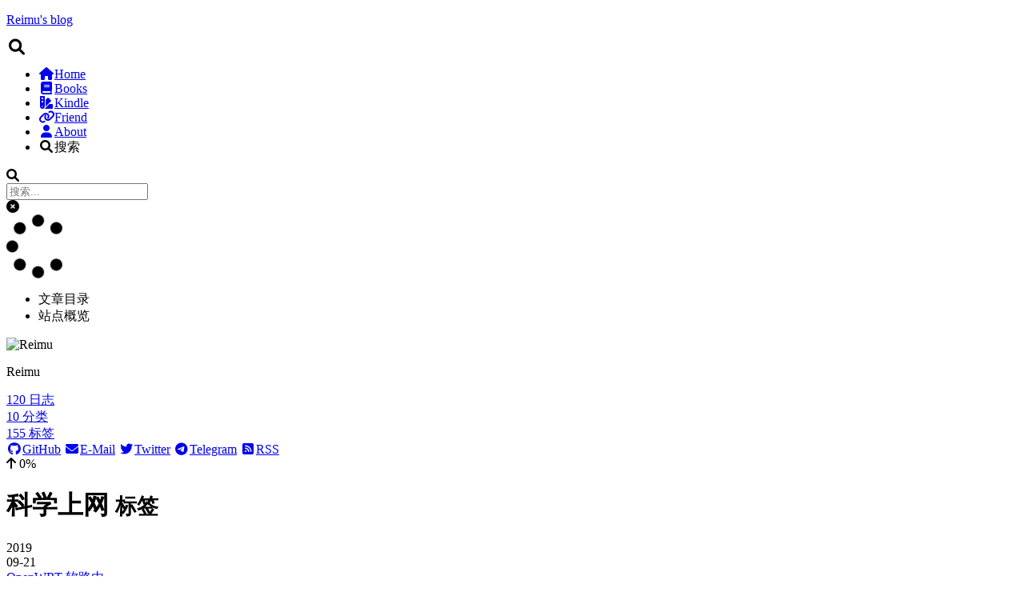

--- FILE ---
content_type: text/html
request_url: https://blog.k8s.li/tags/%E7%A7%91%E5%AD%A6%E4%B8%8A%E7%BD%91/index.html
body_size: 4291
content:
<!DOCTYPE html>
<html lang="zh-CN">
<head>
  <meta charset="UTF-8">
<meta name="viewport" content="width=device-width">
<meta name="theme-color" content="rgba(0,0,0,0)"><meta name="generator" content="Hexo 6.3.0">

<link rel="preconnect" href="//fonts.loli.net" crossorigin>
<link rel="preconnect" href="null//null" crossorigin>
<link rel="preconnect" href="https://cdn.jsdelivr.net" crossorigin>
  <link rel="apple-touch-icon" sizes="180x180" href="/images/apple-touch-icon.png">
  <link rel="icon" type="image/png" sizes="32x32" href="/images/favicon-32x32.png">
  <link rel="icon" type="image/png" sizes="16x16" href="/images/favicon-16x16.png">
  <link rel="mask-icon" href="/images/logo.svg" color="rgba(0,0,0,0)">
  <link rel="manifest" href="/manifest.json">

<link rel="stylesheet" href="/css/main.css">

<link rel="stylesheet" href="//fonts.loli.net/css?family=Lato:300,300italic,400,400italic,700,700italic&display=swap&subset=latin,latin-ext">

<link rel="stylesheet" href="https://cdn.jsdelivr.net/npm/@fortawesome/fontawesome-free@6.1.1/css/all.min.css" integrity="sha256-DfWjNxDkM94fVBWx1H5BMMp0Zq7luBlV8QRcSES7s+0=" crossorigin="anonymous">
  <link rel="stylesheet" href="https://cdn.jsdelivr.net/npm/pace-js@1.2.4/themes/blue/pace-theme-center-atom.css">
  <script src="https://cdn.jsdelivr.net/npm/pace-js@1.2.4/pace.min.js" integrity="sha256-gqd7YTjg/BtfqWSwsJOvndl0Bxc8gFImLEkXQT8+qj0=" crossorigin="anonymous"></script>

<script class="next-config" data-name="main" type="application/json">{"hostname":"blog.k8s.li","root":"/","images":"/images","scheme":"Gemini","darkmode":false,"version":"8.11.1","exturl":false,"sidebar":{"position":"left","display":"always","padding":18,"offset":12},"copycode":true,"bookmark":{"enable":false,"color":"#222","save":"auto"},"mediumzoom":false,"lazyload":true,"pangu":false,"comments":{"style":"buttons","active":"disqus","storage":true,"lazyload":false,"nav":{"disqus":{"text":"Load Disqus","order":-1}},"activeClass":"disqus"},"stickytabs":false,"motion":{"enable":false,"async":false,"transition":{"post_block":"fadeIn","post_header":"fadeInDown","post_body":"fadeInDown","coll_header":"fadeInLeft","sidebar":"fadeInUp"}},"prism":false,"i18n":{"placeholder":"搜索...","empty":"没有找到任何搜索结果：${query}","hits_time":"找到 ${hits} 个搜索结果（用时 ${time} 毫秒）","hits":"找到 ${hits} 个搜索结果"},"path":"/search.xml","localsearch":{"enable":true,"trigger":"auto","top_n_per_article":1,"unescape":false,"preload":false}}</script><script src="/js/config.js"></script>

    <meta property="og:type" content="blog">
<meta property="og:title" content="Reimu&#39;s blog">
<meta property="og:url" content="https://blog.k8s.li/tags/%E7%A7%91%E5%AD%A6%E4%B8%8A%E7%BD%91/index.html">
<meta property="og:site_name" content="Reimu&#39;s blog">
<meta property="og:locale" content="zh_CN">
<meta property="article:author" content="Reimu">
<meta property="article:tag" content="CI&#x2F;CD">
<meta property="article:tag" content="Docker">
<meta property="article:tag" content="Linux">
<meta property="article:tag" content="Registry">
<meta property="article:tag" content="Kubernetes">
<meta property="article:tag" content="PaaS toB">
<meta property="article:tag" content="IaaS toB">
<meta property="article:tag" content="超融合">
<meta property="article:tag" content="虚拟化">
<meta property="article:tag" content="裸金属服务器">
<meta property="article:tag" content="运维开发">
<meta property="article:tag" content="容器镜像">
<meta property="article:tag" content="发布流水线">
<meta name="twitter:card" content="summary">


<link rel="canonical" href="https://blog.k8s.li/tags/%E7%A7%91%E5%AD%A6%E4%B8%8A%E7%BD%91/">



<script class="next-config" data-name="page" type="application/json">{"sidebar":"","isHome":false,"isPost":false,"lang":"zh-CN","comments":"","permalink":"","path":"tags/科学上网/index.html","title":""}</script>

<script class="next-config" data-name="calendar" type="application/json">""</script>
<title>标签: 科学上网 | Reimu's blog</title>
  





  <noscript>
    <link rel="stylesheet" href="/css/noscript.css">
  </noscript>
<link rel="alternate" href="/atom.xml" title="Reimu's blog" type="application/atom+xml">
</head>

<body itemscope itemtype="http://schema.org/WebPage">
  <div class="headband"></div>

  <main class="main">
    <header class="header" itemscope itemtype="http://schema.org/WPHeader">
      <div class="header-inner"><div class="site-brand-container">
  <div class="site-nav-toggle">
    <div class="toggle" aria-label="切换导航栏" role="button">
        <span class="toggle-line"></span>
        <span class="toggle-line"></span>
        <span class="toggle-line"></span>
    </div>
  </div>

  <div class="site-meta">

    <a href="/" class="brand" rel="start">
      <i class="logo-line"></i>
      <p class="site-title">Reimu's blog</p>
      <i class="logo-line"></i>
    </a>
  </div>

  <div class="site-nav-right">
    <div class="toggle popup-trigger">
        <i class="fa fa-search fa-fw fa-lg"></i>
    </div>
  </div>
</div>



<nav class="site-nav">
  <ul class="main-menu menu"><li class="menu-item menu-item-home"><a href="/" rel="section"><i class="fa fa-home fa-fw"></i>Home</a></li><li class="menu-item menu-item-books"><a href="https://reading.k8s.li/" rel="noopener" target="_blank"><i class="fa fa-book fa-fw"></i>Books</a></li><li class="menu-item menu-item-kindle"><a href="https://kindle.k8s.li/" rel="noopener" target="_blank"><i class="fa fa-swatchbook fa-fw"></i>Kindle</a></li><li class="menu-item menu-item-friend"><a href="/friends.html" rel="section"><i class="fa fa-link fa-fw"></i>Friend</a></li><li class="menu-item menu-item-about"><a href="/about.html" rel="section"><i class="fa fa-user fa-fw"></i>About</a></li>
      <li class="menu-item menu-item-search">
        <a role="button" class="popup-trigger"><i class="fa fa-search fa-fw"></i>搜索
        </a>
      </li>
  </ul>
</nav>



  <div class="search-pop-overlay">
    <div class="popup search-popup"><div class="search-header">
  <span class="search-icon">
    <i class="fa fa-search"></i>
  </span>
  <div class="search-input-container">
    <input autocomplete="off" autocapitalize="off" maxlength="80"
           placeholder="搜索..." spellcheck="false"
           type="search" class="search-input">
  </div>
  <span class="popup-btn-close" role="button">
    <i class="fa fa-times-circle"></i>
  </span>
</div>
<div class="search-result-container no-result">
  <div class="search-result-icon">
    <i class="fa fa-spinner fa-pulse fa-5x"></i>
  </div>
</div>

    </div>
  </div>

</div>
        
  
  <div class="toggle sidebar-toggle" role="button">
    <span class="toggle-line"></span>
    <span class="toggle-line"></span>
    <span class="toggle-line"></span>
  </div>

  <aside class="sidebar">

    <div class="sidebar-inner sidebar-overview-active">
      <ul class="sidebar-nav">
        <li class="sidebar-nav-toc">
          文章目录
        </li>
        <li class="sidebar-nav-overview">
          站点概览
        </li>
      </ul>

      <div class="sidebar-panel-container">
        <!--noindex-->
        <div class="post-toc-wrap sidebar-panel">
        </div>
        <!--/noindex-->

        <div class="site-overview-wrap sidebar-panel">
          <div class="site-author site-overview-item animated" itemprop="author" itemscope itemtype="http://schema.org/Person">
    <img class="site-author-image" itemprop="image" alt="Reimu"
      src="/images/avatar.png">
  <p class="site-author-name" itemprop="name">Reimu</p>
  <div class="site-description" itemprop="description"></div>
</div>
<div class="site-state-wrap site-overview-item animated">
  <nav class="site-state">
      <div class="site-state-item site-state-posts">
        <a href="/archives/">
          <span class="site-state-item-count">120</span>
          <span class="site-state-item-name">日志</span>
        </a>
      </div>
      <div class="site-state-item site-state-categories">
          <a href="/categories/">
        <span class="site-state-item-count">10</span>
        <span class="site-state-item-name">分类</span></a>
      </div>
      <div class="site-state-item site-state-tags">
          <a href="/tags/">
        <span class="site-state-item-count">155</span>
        <span class="site-state-item-name">标签</span></a>
      </div>
  </nav>
</div>
  <div class="links-of-author site-overview-item animated">
      <span class="links-of-author-item">
        <a href="https://github.com/muzi502" title="GitHub → https:&#x2F;&#x2F;github.com&#x2F;muzi502" rel="noopener" target="_blank"><i class="fab fa-github fa-fw"></i>GitHub</a>
      </span>
      <span class="links-of-author-item">
        <a href="/cdn-cgi/l/email-protection#3459414e5d0104061a585d745359555d581a575b59" title="E-Mail → mailto:muzi502.li@gmail.com" rel="noopener" target="_blank"><i class="fa fa-envelope fa-fw"></i>E-Mail</a>
      </span>
      <span class="links-of-author-item">
        <a href="https://twitter.com/muzi_ii" title="Twitter → https:&#x2F;&#x2F;twitter.com&#x2F;muzi_ii" rel="noopener" target="_blank"><i class="fab fa-twitter fa-fw"></i>Twitter</a>
      </span>
      <span class="links-of-author-item">
        <a href="https://t.me/muzi502" title="Telegram → https:&#x2F;&#x2F;t.me&#x2F;muzi502" rel="noopener" target="_blank"><i class="fa-brands fa-telegram fa-fw"></i>Telegram</a>
      </span>
      <span class="links-of-author-item">
        <a href="/atom.xml" title="RSS → &#x2F;atom.xml"><i class="fa-solid fa-square-rss fa-fw"></i>RSS</a>
      </span>
  </div>



        </div>
      </div>
        <div class="back-to-top animated" role="button" aria-label="返回顶部">
          <i class="fa fa-arrow-up"></i>
          <span>0%</span>
        </div>
    </div>
  </aside>
  <div class="sidebar-dimmer"></div>


    </header>

    
  <div class="reading-progress-bar"></div>

<noscript>
  <div class="noscript-warning">Theme NexT works best with JavaScript enabled</div>
</noscript>


    <div class="main-inner tag posts-collapse">


  
  
  
  <div class="post-block">
    <div class="post-content">
      <div class="collection-title">
        <h1 class="collection-header">科学上网
          <small>标签</small>
        </h1>
      </div>

      
    <div class="collection-year">
      <span class="collection-header">2019</span>
    </div>

  <article itemscope itemtype="http://schema.org/Article">
    <header class="post-header">
      <div class="post-meta-container">
        <time itemprop="dateCreated"
              datetime="2019-09-21T00:00:00+08:00"
              content="2019-09-21">
          09-21
        </time>
      </div>

      <div class="post-title">
          <a class="post-title-link" href="/esxi-openwrt.html" itemprop="url">
            <span itemprop="name">OpenWRT 软路由</span>
          </a>
      </div>

      
    </header>
  </article>

  <article itemscope itemtype="http://schema.org/Article">
    <header class="post-header">
      <div class="post-meta-container">
        <time itemprop="dateCreated"
              datetime="2019-06-30T00:00:00+08:00"
              content="2019-06-30">
          06-30
        </time>
      </div>

      <div class="post-title">
          <a class="post-title-link" href="/debian-gateway.html" itemprop="url">
            <span itemprop="name">搓一个 Debian 透明代理/旁路网关 虚拟机</span>
          </a>
      </div>

      
    </header>
  </article>

    </div>
  </div>
  
  
  

</div>
  </main>

  <footer class="footer">
    <div class="footer-inner">


<div class="copyright">
  &copy; 
  <span itemprop="copyrightYear">2025</span>
  <span class="with-love">
    <i class="fa fa-heart"></i>
  </span>
  <span class="author" itemprop="copyrightHolder">Reimu</span>
</div>
<div class="wordcount">
  <span class="post-meta-item">
    <span class="post-meta-item-icon">
      <i class="fa fa-chart-line"></i>
    </span>
      <span>站点总字数：</span>
    <span title="站点总字数">1.8m</span>
  </span>
  <span class="post-meta-item">
    <span class="post-meta-item-icon">
      <i class="fa fa-coffee"></i>
    </span>
      <span>站点阅读时长 &asymp;</span>
    <span title="站点阅读时长">26:45</span>
  </span>
</div>
  <div class="powered-by">由 <a href="https://hexo.io/" rel="noopener" target="_blank">Hexo</a> & <a href="https://theme-next.js.org/" rel="noopener" target="_blank">NexT.Gemini</a> 强力驱动
  </div>

    </div>
  </footer>

  
  <script data-cfasync="false" src="/cdn-cgi/scripts/5c5dd728/cloudflare-static/email-decode.min.js"></script><script src="https://cdn.jsdelivr.net/npm/animejs@3.2.1/lib/anime.min.js" integrity="sha256-XL2inqUJaslATFnHdJOi9GfQ60on8Wx1C2H8DYiN1xY=" crossorigin="anonymous"></script>
  <script src="https://cdn.jsdelivr.net/npm/lozad@1.16.0/dist/lozad.min.js" integrity="sha256-mOFREFhqmHeQbXpK2lp4nA3qooVgACfh88fpJftLBbc=" crossorigin="anonymous"></script>
<script src="/js/comments.js"></script><script src="/js/utils.js"></script><script src="/js/next-boot.js"></script>

  
<script src="https://cdn.jsdelivr.net/npm/hexo-generator-searchdb@1.4.0/dist/search.js" integrity="sha256-vXZMYLEqsROAXkEw93GGIvaB2ab+QW6w3+1ahD9nXXA=" crossorigin="anonymous"></script>
<script src="/js/third-party/search/local-search.js"></script>




  <script src="/js/third-party/pace.js"></script>

  




<script class="next-config" data-name="disqus" type="application/json">{"enable":true,"shortname":"muzi","count":true,"i18n":{"disqus":"disqus"}}</script>
<script src="/js/third-party/comments/disqus.js"></script>

<script defer src="https://static.cloudflareinsights.com/beacon.min.js/vcd15cbe7772f49c399c6a5babf22c1241717689176015" integrity="sha512-ZpsOmlRQV6y907TI0dKBHq9Md29nnaEIPlkf84rnaERnq6zvWvPUqr2ft8M1aS28oN72PdrCzSjY4U6VaAw1EQ==" data-cf-beacon='{"version":"2024.11.0","token":"9d3475bc77284549bc79e66673eb7378","r":1,"server_timing":{"name":{"cfCacheStatus":true,"cfEdge":true,"cfExtPri":true,"cfL4":true,"cfOrigin":true,"cfSpeedBrain":true},"location_startswith":null}}' crossorigin="anonymous"></script>
</body>
</html>


--- FILE ---
content_type: text/css; charset=utf-8
request_url: https://cdn.jsdelivr.net/npm/pace-js@1.2.4/themes/blue/pace-theme-center-atom.css
body_size: 362
content:
/* This is a compiled file, you should be editing the file in the templates directory */
.pace.pace-inactive {
  display: none;
}

.pace {
  -webkit-pointer-events: none;
  pointer-events: none;

  -webkit-user-select: none;
  -moz-user-select: none;
  user-select: none;

  z-index: 2000;
  position: fixed;
  height: 60px;
  width: 100px;
  margin: auto;
  top: 0;
  left: 0;
  right: 0;
  bottom: 0;
}

.pace .pace-progress {
  z-index: 2000;
  position: absolute;
  height: 60px;
  width: 100px;

  -webkit-transform: translate3d(0, 0, 0) !important;
  -ms-transform: translate3d(0, 0, 0) !important;
  transform: translate3d(0, 0, 0) !important;
}

.pace .pace-progress:before {
  content: attr(data-progress-text);
  text-align: center;
  color: #fff;
  background: #2299dd;
  border-radius: 50%;
  font-family: "Helvetica Neue", sans-serif;
  font-size: 14px;
  font-weight: 100;
  line-height: 1;
  padding: 20% 0 7px;
  width: 50%;
  height: 40%;
  margin: 10px 0 0 30px;
  display: block;
  z-index: 999;
  position: absolute;
}

.pace .pace-activity {
  font-size: 15px;
  line-height: 1;
  z-index: 2000;
  position: absolute;
  height: 60px;
  width: 100px;

  display: block;
  -webkit-animation: pace-theme-center-atom-spin 2s linear infinite;
  -moz-animation: pace-theme-center-atom-spin 2s linear infinite;
  -o-animation: pace-theme-center-atom-spin 2s linear infinite;
  animation: pace-theme-center-atom-spin 2s linear infinite;
}

.pace .pace-activity {
  border-radius: 50%;
  border: 5px solid #2299dd;
  content: ' ';
  display: block;
  position: absolute;
  top: 0;
  left: 0;
  height: 60px;
  width: 100px;
}

.pace .pace-activity:after {
  border-radius: 50%;
  border: 5px solid #2299dd;
  content: ' ';
  display: block;
  position: absolute;
  top: -5px;
  left: -5px;
  height: 60px;
  width: 100px;

  -webkit-transform: rotate(60deg);
  -moz-transform: rotate(60deg);
  -o-transform: rotate(60deg);
  transform: rotate(60deg);
}

.pace .pace-activity:before {
  border-radius: 50%;
  border: 5px solid #2299dd;
  content: ' ';
  display: block;
  position: absolute;
  top: -5px;
  left: -5px;
  height: 60px;
  width: 100px;

  -webkit-transform: rotate(120deg);
  -moz-transform: rotate(120deg);
  -o-transform: rotate(120deg);
  transform: rotate(120deg);
}

@-webkit-keyframes pace-theme-center-atom-spin {
  0%   { -webkit-transform: rotate(0deg) }
  100% { -webkit-transform: rotate(359deg) }
}
@-moz-keyframes pace-theme-center-atom-spin {
  0%   { -moz-transform: rotate(0deg) }
  100% { -moz-transform: rotate(359deg) }
}
@-o-keyframes pace-theme-center-atom-spin {
  0%   { -o-transform: rotate(0deg) }
  100% { -o-transform: rotate(359deg) }
}
@keyframes pace-theme-center-atom-spin {
  0%   { transform: rotate(0deg) }
  100% { transform: rotate(359deg) }
}
